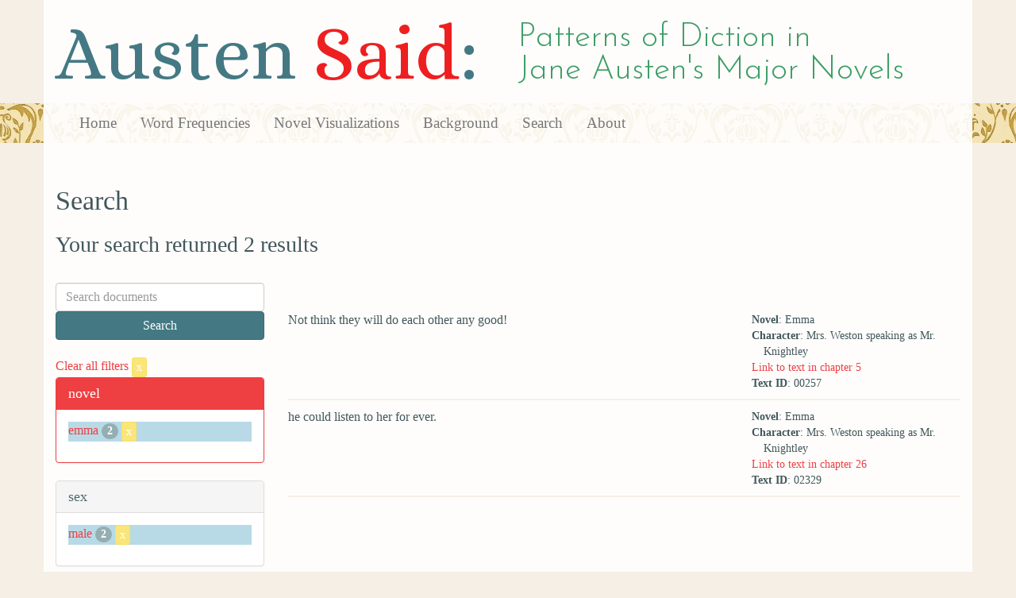

--- FILE ---
content_type: text/html; charset=utf-8
request_url: https://austen.unl.edu/search?action=search&age=out&character_type=hero&controller=search&marriage_status=unmarried&mode_of_speech=indirect&novel=emma&rows=50&sex=male&speaker_name=Mrs.+Weston+speaking+as+Mr.+Knightley
body_size: 2103
content:
<!DOCTYPE html>
<html xmlns:xs="http://www.w3.org/2001/XMLSchema" xmlns:tei="http://www.tei-c.org/ns/1.0" xmlns:functx="http://www.functx.com" xmlns="http://www.w3.org/1999/xhtml" class="search" hc="a0" hcx="0">
<head>
  <title>Austen</title>

  <meta http-equiv="Content-Type" content="text/html; charset=utf-8">
  <meta charset="utf-8">
  <meta http-equiv="X-UA-Compatible" content="IE=edge,chrome=1">
  <meta name="csrf-param" content="authenticity_token" />
<meta name="csrf-token" content="AFUDF3KZ7yGqvoGjK6nnU_PYEkk5M6JHVd4_f81vtmu-_NdnINh2P1tPPznLc5WcfardzBjo_zriCfWnavsZHQ" />
  <link rel="shortcut icon" type="image/x-icon" href="/assets/favicon-560f9beb82e4e35fc8c254191b220eb54de7ca6459e68a840f6ff14f379d59bb.ico" />
  
  <!-- Stylesheets -->
  
  <!-- Only need to call application because application calls the other two? -kmd 
	  todo figure this out and then remove comment -->
  <link rel="stylesheet" media="all" href="/assets/application-6603140774732962aa37b6551f958504a7aa9368ecce2939be1a54e3807f10cf.css" data-turbolinks-track="false" />



  <!-- Scripts -->
  <script src="https://ajax.googleapis.com/ajax/libs/jquery/1.10.2/jquery.min.js"></script>
  <!-- As above, application is calling the other files -->
  <script src="/assets/application-90ca552ef3b8f794966657cdf6484665bc5b48fe6b1199a4035d3d64f8fc6768.js" data-turbolinks-track="false"></script>
  

</head>

<body>
	
	<div class="header"><div class="container"><div class="site_title">
	<h1>Austen <span class="title_said">Said</span>:</h1>
	<h2>Patterns of Diction in <span class="secondary_title">Jane Austen's Major Novels</span></h2>
</div></div>


<div class="navbar navbar-default">
      <div class="container">
        <div class="navbar-header">
          <button type="button" class="navbar-toggle" data-toggle="collapse" data-target=".navbar-collapse">
            <span class="icon-bar"></span>
            <span class="icon-bar"></span>
            <span class="icon-bar"></span>
          </button>
         
        </div>
        <div class="navbar-collapse collapse">
          <ul class="nav navbar-nav">
            <li><a href="/">Home</a></li>
            <li><a href="/frequencies">Word Frequencies</a></li>
            <li><a href="/visualizations">Novel Visualizations</a></li>
            <li><a href="/background">Background</a></li>
            <li><a href="/search">Search</a></li>
            <li><a href="/about">About</a></li>
          </ul>
        </div>

      </div>
    </div>
</div><!-- /header -->


    <div class="container" id="wrapper">
      <h2>Search</h2>

<h3>Your search returned 2 results</h3>

<br/>

<div class="row">
  <div class="col-md-3">
    <form class="form-inline" action="/search" accept-charset="UTF-8" method="get">
      <div class="form-group">
        <input type="hidden" name="qfield" id="qfield" value="text" autocomplete="off" />
          <input type="hidden" name="novel" id="novel" value="emma" autocomplete="off" />
          <input type="hidden" name="speaker_name" id="speaker_name" value="Mrs. Weston speaking as Mr. Knightley" autocomplete="off" />
          <input type="hidden" name="sex" id="sex" value="male" autocomplete="off" />
          <input type="hidden" name="marriage_status" id="marriage_status" value="unmarried" autocomplete="off" />
          
          <input type="hidden" name="character_type" id="character_type" value="hero" autocomplete="off" />
          <input type="hidden" name="age" id="age" value="out" autocomplete="off" />
          
          <input type="hidden" name="mode_of_speech" id="mode_of_speech" value="indirect" autocomplete="off" />
          
        <input type="text" name="qtext" id="qtext" placeholder="Search documents" class="form-control main_search_text" />
        <input type="submit" name="commit" value="Search" class="btn btn-info submit_main_search_text" data-disable-with="Search" />
      </div>
</form>
    <br/>

      <div class="clear-filters-container">
        <a href="/search">
          Clear all filters 
          <button class="btn btn-warning btn-xs">x</button>
</a>      </div>

      <div class="panel panel-primary">
    <div class="panel-heading">
      <h3 class="panel-title">novel</h3>
    </div>
    <div class="panel-body">
      <ul class="list-unstyled">
          <li class=selected >
            <a href="/search?action=search&amp;age=out&amp;character_type=hero&amp;controller=search&amp;marriage_status=unmarried&amp;mode_of_speech=indirect&amp;novel=emma&amp;rows=50&amp;sex=male&amp;speaker_name=Mrs.+Weston+speaking+as+Mr.+Knightley">emma</a> 
            <span class="badge">2</span>
                <a href="/search?action=search&amp;age=out&amp;character_type=hero&amp;controller=search&amp;marriage_status=unmarried&amp;mode_of_speech=indirect&amp;rows=50&amp;sex=male&amp;speaker_name=Mrs.+Weston+speaking+as+Mr.+Knightley">
                  <button class="btn btn-warning btn-xs">x</button>
</a>              </button>
          </li>
      </ul>
    </div>
  </div>


      <div class="panel panel-default">
    <div class="panel-heading">
      <h3 class="panel-title">sex</h3>
    </div>
    <div class="panel-body">
      <ul class="list-unstyled">
          <li class=selected >
            <a href="/search?action=search&amp;age=out&amp;character_type=hero&amp;controller=search&amp;marriage_status=unmarried&amp;mode_of_speech=indirect&amp;novel=emma&amp;rows=50&amp;sex=male&amp;speaker_name=Mrs.+Weston+speaking+as+Mr.+Knightley">male</a> 
            <span class="badge">2</span>
                <a href="/search?action=search&amp;age=out&amp;character_type=hero&amp;controller=search&amp;marriage_status=unmarried&amp;mode_of_speech=indirect&amp;novel=emma&amp;rows=50&amp;speaker_name=Mrs.+Weston+speaking+as+Mr.+Knightley">
                  <button class="btn btn-warning btn-xs">x</button>
</a>              </button>
          </li>
      </ul>
    </div>
  </div>


      <div class="panel panel-default">
    <div class="panel-heading">
      <h3 class="panel-title">character_type</h3>
    </div>
    <div class="panel-body">
      <ul class="list-unstyled">
          <li class=selected >
            <a href="/search?action=search&amp;age=out&amp;character_type=hero&amp;controller=search&amp;marriage_status=unmarried&amp;mode_of_speech=indirect&amp;novel=emma&amp;rows=50&amp;sex=male&amp;speaker_name=Mrs.+Weston+speaking+as+Mr.+Knightley">hero</a> 
            <span class="badge">2</span>
                <a href="/search?action=search&amp;age=out&amp;controller=search&amp;marriage_status=unmarried&amp;mode_of_speech=indirect&amp;novel=emma&amp;rows=50&amp;sex=male&amp;speaker_name=Mrs.+Weston+speaking+as+Mr.+Knightley">
                  <button class="btn btn-warning btn-xs">x</button>
</a>              </button>
          </li>
      </ul>
    </div>
  </div>


      <div class="panel panel-default">
    <div class="panel-heading">
      <h3 class="panel-title">marriage status</h3>
    </div>
    <div class="panel-body">
      <ul class="list-unstyled">
          <li class=selected >
            <a href="/search?action=search&amp;age=out&amp;character_type=hero&amp;controller=search&amp;marriage_status=unmarried&amp;mode_of_speech=indirect&amp;novel=emma&amp;rows=50&amp;sex=male&amp;speaker_name=Mrs.+Weston+speaking+as+Mr.+Knightley">unmarried</a> 
            <span class="badge">2</span>
                <a href="/search?action=search&amp;age=out&amp;character_type=hero&amp;controller=search&amp;mode_of_speech=indirect&amp;novel=emma&amp;rows=50&amp;sex=male&amp;speaker_name=Mrs.+Weston+speaking+as+Mr.+Knightley">
                  <button class="btn btn-warning btn-xs">x</button>
</a>              </button>
          </li>
      </ul>
    </div>
  </div>


      <div class="panel panel-default">
    <div class="panel-heading">
      <h3 class="panel-title">class status</h3>
    </div>
    <div class="panel-body">
      <ul class="list-unstyled">
          <li  >
            <a href="/search?action=search&amp;age=out&amp;character_type=hero&amp;class_status=&amp;controller=search&amp;marriage_status=unmarried&amp;mode_of_speech=indirect&amp;novel=emma&amp;rows=50&amp;sex=male&amp;speaker_name=Mrs.+Weston+speaking+as+Mr.+Knightley">No label</a> 
            <span class="badge">2</span>
          </li>
      </ul>
    </div>
  </div>


      <div class="panel panel-default">
    <div class="panel-heading">
      <h3 class="panel-title">age</h3>
    </div>
    <div class="panel-body">
      <ul class="list-unstyled">
          <li class=selected >
            <a href="/search?action=search&amp;age=out&amp;character_type=hero&amp;controller=search&amp;marriage_status=unmarried&amp;mode_of_speech=indirect&amp;novel=emma&amp;rows=50&amp;sex=male&amp;speaker_name=Mrs.+Weston+speaking+as+Mr.+Knightley">out</a> 
            <span class="badge">2</span>
                <a href="/search?action=search&amp;character_type=hero&amp;controller=search&amp;marriage_status=unmarried&amp;mode_of_speech=indirect&amp;novel=emma&amp;rows=50&amp;sex=male&amp;speaker_name=Mrs.+Weston+speaking+as+Mr.+Knightley">
                  <button class="btn btn-warning btn-xs">x</button>
</a>              </button>
          </li>
      </ul>
    </div>
  </div>


    

      <div class="panel panel-default">
    <div class="panel-heading">
      <h3 class="panel-title">mode of speech</h3>
    </div>
    <div class="panel-body">
      <ul class="list-unstyled">
          <li class=selected >
            <a href="/search?action=search&amp;age=out&amp;character_type=hero&amp;controller=search&amp;marriage_status=unmarried&amp;mode_of_speech=indirect&amp;novel=emma&amp;rows=50&amp;sex=male&amp;speaker_name=Mrs.+Weston+speaking+as+Mr.+Knightley">indirect</a> 
            <span class="badge">2</span>
                <a href="/search?action=search&amp;age=out&amp;character_type=hero&amp;controller=search&amp;marriage_status=unmarried&amp;novel=emma&amp;rows=50&amp;sex=male&amp;speaker_name=Mrs.+Weston+speaking+as+Mr.+Knightley">
                  <button class="btn btn-warning btn-xs">x</button>
</a>              </button>
          </li>
      </ul>
    </div>
  </div>


      <div class="panel panel-default">
    <div class="panel-heading">
      <h3 class="panel-title">speaker name</h3>
    </div>
    <div class="panel-body">
      <ul class="list-unstyled">
          <li class=selected >
            <a href="/search?action=search&amp;age=out&amp;character_type=hero&amp;controller=search&amp;marriage_status=unmarried&amp;mode_of_speech=indirect&amp;novel=emma&amp;rows=50&amp;sex=male&amp;speaker_name=Mrs.+Weston+speaking+as+Mr.+Knightley">Mrs. Weston speaking as Mr. Knightley</a> 
            <span class="badge">2</span>
                <a href="/search?action=search&amp;age=out&amp;character_type=hero&amp;controller=search&amp;marriage_status=unmarried&amp;mode_of_speech=indirect&amp;novel=emma&amp;rows=50&amp;sex=male">
                  <button class="btn btn-warning btn-xs">x</button>
</a>              </button>
          </li>
      </ul>
    </div>
  </div>



  </div>

  <div class="col-md-9">
    <div class="row search_controls">
      <div class="col-md-3 search_limit">
      </div>
      <div class="col-md-9 pagination_container">
      
      </div>
    </div> <!-- /row search controls-->

        <div class="search_results">
          <div class="row">
            <div class="col-md-8 search_results_text">
                Not think they will do each other any good!
            </div>
            <div class="col-md-4 search_results_info">
              <ul>
                <li><strong>Novel</strong>: Emma</li>
                <li><strong>Character</strong>: Mrs. Weston speaking as Mr. Knightley</li>
                <li><a href="/visualizations/emma/5#said_no_00257">Link to text in chapter 5</a> </li>
                <!-- <li><strong>id</strong>: <#= doc['id'] %></li> -->
                <!-- <li><strong>chapter</strong>: <#= doc['chapter'] %></li> -->
                <li><strong>Text ID</strong>: 00257</li>
                <!-- <li><strong>speaker_id</strong>: <#= doc['speaker_id'] %></li> -->
              </ul>
            </div>
          </div>
        </div>
        <div class="search_results">
          <div class="row">
            <div class="col-md-8 search_results_text">
                he could listen to her for ever.
            </div>
            <div class="col-md-4 search_results_info">
              <ul>
                <li><strong>Novel</strong>: Emma</li>
                <li><strong>Character</strong>: Mrs. Weston speaking as Mr. Knightley</li>
                <li><a href="/visualizations/emma/26#said_no_02329">Link to text in chapter 26</a> </li>
                <!-- <li><strong>id</strong>: <#= doc['id'] %></li> -->
                <!-- <li><strong>chapter</strong>: <#= doc['chapter'] %></li> -->
                <li><strong>Text ID</strong>: 02329</li>
                <!-- <li><strong>speaker_id</strong>: <#= doc['speaker_id'] %></li> -->
              </ul>
            </div>
          </div>
        </div>

    <div class="row search_controls">
      <div class="col-md-3 search_limit">
    </div>
    <div class="col-md-9 pagination_container">
      
    </div>
  </div>
</div><!-- /row -->

    </div>


 <div class="footer">
	        <div class="container">
  	        <div class="footer_info">
		        <p>Created by the <a href="http://cdrh.unl.edu">Center for Digital Research in the Humanities</a>.</p>
		        <div class="footer_logo"><a href="http://www.unl.edu"><img src="/assets/unl_black-09778b7b788aea5a8995d5fc2eb509d35b2f21afbfe2d5f005d8d02fb3863c5e.png" /></a></div>
  	        </div><!-- /footer_info -->
	        </div> <!-- /container -->
	        
        </div><!-- /footer -->
</body>
</html>
